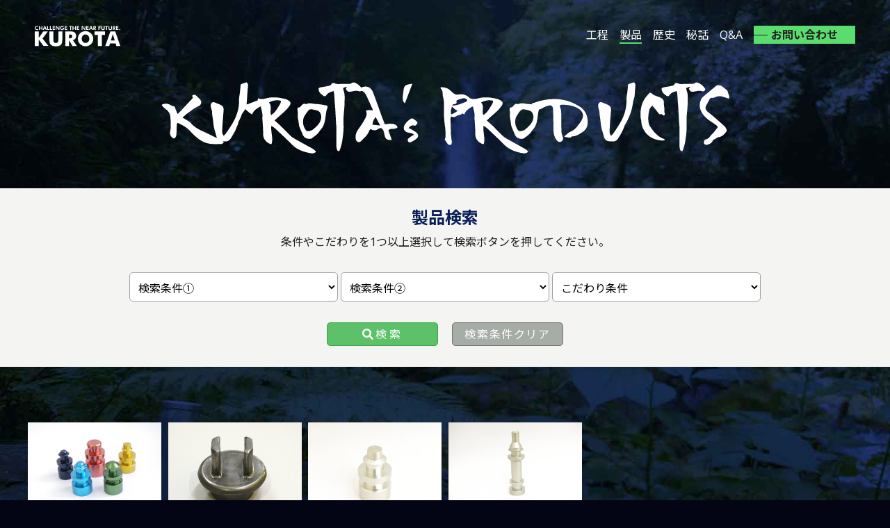

--- FILE ---
content_type: text/html; charset=UTF-8
request_url: https://kurota-monozukuri.com/products/tag/%E3%82%AF%E3%83%A9%E3%83%83%E3%83%81/
body_size: 3934
content:
<!DOCTYPE html>
<html lang="ja">
	<head>
		<!-- meta-->
		<meta charset="utf-8">
		<meta http-equiv="X-UA-Compatible" content="IE=edge">
		<meta name="format-detection" content="telephone=no">
		<title>製品検索 | ものづくりKUROTA | 黒田精機製作所 | 世界中で認められた高品質な自動車用ブレーキ、ピストンの製造</title>
		<meta name="keywords" content="自動車,ブレーキ,ピストン,シリンダー,バルブ,シャフト,製造,らくらくレンチカバー,フラッグトルクレンチ,トルク練習機,黒田精機製作所,愛知">
    	<meta name="description" content="古来から日本のものづくりの定義とは、ものの形を作るだけではなく、そのものを作り出すプロセスを大切にすることであった。KUROTAもその想いを継承し、人の想い・人の技術が「もの」と「つくり」を一体化させ価値を吹き込むという精神を構築・継承し発展してきた。" />
		<!-- css-->
		<link rel="stylesheet" href="https://kurota-monozukuri.com/css/style.css">
								<link rel="stylesheet" href="https://kurota-monozukuri.com/css/lightbox.min.css">
						<!-- responsive-->
		<meta name="viewport" content="width=device-width, initial-scale=1, maximum-scale=1, minimum-scale=1">
		<!-- favicon-->
		<link rel="shortcut icon" href="https://kurota-monozukuri.com/favicon.ico">
		<link rel="apple-touch-icon" sizes="180x180" href="favicon/apple-touch-icon.png">
		<link rel="icon" type="image/png" sizes="32x32" href="favicon/favicon-32x32.png">
		<link rel="icon" type="image/png" sizes="16x16" href="favicon/favicon-16x16.png">
		<link rel="manifest" href="favicon/site.webmanifest">
		<link rel="mask-icon" href="favicon/safari-pinned-tab.svg" color="#5bbad5">
		<meta name="msapplication-TileColor" content="#ffc40d">
		<meta name="theme-color" content="#ffffff">
		
		<!-- Global site tag (gtag.js) - Google Analytics -->
		<script async src="https://www.googletagmanager.com/gtag/js?id=UA-101108243-54"></script>
		<script>
		
		window.dataLayer = window.dataLayer || [];
		function gtag(){dataLayer.push(arguments);}
		gtag('js', new Date());

		gtag('config', 'UA-101108243-54');
		
		</script>
	</head>
	<body class="pageBg">		<header>			<div class="headerInner">				<div class="flex">
					<a href="https://kurota-monozukuri.com/">
						<img src="https://kurota-monozukuri.com/images/logo.svg" alt="KUROTA黒田精機製作所" type=”image/svg+xml” width="123" height="32" >
					</a>
					<div class="hamburger">
						<span></span>
						<span></span>
						<span></span>
					</div>
					<nav class="globalMenuSp">
						<ul class="flex aic">
							<li ><a href="https://kurota-monozukuri.com/process/">工程</a></li>
							<li class="current"><a href="https://kurota-monozukuri.com/products/">製品</a></li>
							<li ><a href="https://kurota-monozukuri.com/history/">歴史</a></li>
							<li ><a href="https://kurota-monozukuri.com/story/">秘話</a></li>
							<li ><a href="https://kurota-monozukuri.com/faq/">Q&A</a></li>
							<li><a href="https://kurota-monozukuri.com/formmail/" class="formNav">お問い合わせ</a></li>
						</ul>
					</nav>
				</div>
			</div>
		</header>		<main id="products">
			<h1 class="pageMainTitle">
				<img src="https://kurota-monozukuri.com/images/productsTtl.png" alt="KUROTA's PRODUCTS">
			</h1>
			<section class="search">
				<div class="searchInner">
				<form action="https://kurota-monozukuri.com/products/" method="post">
				<input type="hidden" value="search" name="mode" />
					<h2>製品検索</h2>
					<p>条件やこだわりを1つ以上選択して<br class="br-sp">検索ボタンを押してください。</p>
					<div class="selectBox">
						<select name="jyoken01">
							<option value="" selected>検索条件①</option>
														<option value="ステンレス" >ステンレス</option>
														<option value="鉄" >鉄</option>
														<option value="アルミニウム" >アルミニウム</option>
														<option value="クラッチ" >クラッチ</option>
														<option value="サスペンション" >サスペンション</option>
														<option value="エンジン" >エンジン</option>
														<option value="ブレーキ" >ブレーキ</option>
														<option value="インバータ" >インバータ</option>
														<option value="ピアッシング" >ピアッシング</option>
														<option value="穴あけ" >穴あけ</option>
														<option value="研削" >研削</option>
														<option value="転造" >転造</option>
														<option value="切削" >切削</option>
														<option value="冷間鍛造" >冷間鍛造</option>
														<option value="アルマイト" >アルマイト</option>
														<option value="黒染め" >黒染め</option>
														<option value="めっき" >めっき</option>
														<option value="高周波焼入" >高周波焼入</option>
														<option value="浸炭焼入" >浸炭焼入</option>
														<option value="Φ31以上" >Φ31以上</option>
														<option value="Φ16～Φ30" >Φ16～Φ30</option>
														<option value="Φ15以下" >Φ15以下</option>
														<option value="世界・国内シェアNo.1" >世界・国内シェアNo.1</option>
														<option value="VA/VE提案" >VA/VE提案</option>
														<option value="樹脂" >樹脂</option>
														<option value="10万個/M以上" >10万個/M以上</option>
													</select>
						<select name="jyoken02">
							<option value="" selected>検索条件②</option>
														<option value="ステンレス" >ステンレス</option>
														<option value="鉄" >鉄</option>
														<option value="アルミニウム" >アルミニウム</option>
														<option value="クラッチ" >クラッチ</option>
														<option value="サスペンション" >サスペンション</option>
														<option value="エンジン" >エンジン</option>
														<option value="ブレーキ" >ブレーキ</option>
														<option value="インバータ" >インバータ</option>
														<option value="ピアッシング" >ピアッシング</option>
														<option value="穴あけ" >穴あけ</option>
														<option value="研削" >研削</option>
														<option value="転造" >転造</option>
														<option value="切削" >切削</option>
														<option value="冷間鍛造" >冷間鍛造</option>
														<option value="アルマイト" >アルマイト</option>
														<option value="黒染め" >黒染め</option>
														<option value="めっき" >めっき</option>
														<option value="高周波焼入" >高周波焼入</option>
														<option value="浸炭焼入" >浸炭焼入</option>
														<option value="Φ31以上" >Φ31以上</option>
														<option value="Φ16～Φ30" >Φ16～Φ30</option>
														<option value="Φ15以下" >Φ15以下</option>
														<option value="世界・国内シェアNo.1" >世界・国内シェアNo.1</option>
														<option value="VA/VE提案" >VA/VE提案</option>
														<option value="樹脂" >樹脂</option>
														<option value="10万個/M以上" >10万個/M以上</option>
													</select>
						<select name="kodawari">
							<option value="" selected>こだわり条件</option>
														<option value="摺動性（低ミュー）" >摺動性（低ミュー）</option>
														<option value="応答性（油の切り替え）" >応答性（油の切り替え）</option>
														<option value="高精度の面粗度管理" >高精度の面粗度管理</option>
														<option value="ミクロンオーダーの外径管理" >ミクロンオーダーの外径管理</option>
														<option value="鏡面仕上げ" >鏡面仕上げ</option>
														<option value="識別・色別" >識別・色別</option>
														<option value="フィーリング" >フィーリング</option>
														<option value="シール性" >シール性</option>
														<option value="鳴き・異音対策" >鳴き・異音対策</option>
														<option value="軽い・軽量" >軽い・軽量</option>
														<option value="耐摩耗性" >耐摩耗性</option>
														<option value="バリレス" >バリレス</option>
														<option value="異次元" >異次元</option>
													</select>
					</div>
					<div class="searchBtnBox flex fww jcc">
						<button type="submit" class="searchBtn" style="color: #FFFFFF;">検索</button>
						<a href="https://kurota-monozukuri.com/products/" class="clearBtn">検索条件クリア</a>
					</div>
				</form>
				</div>
			</section>
			<section class="productsList">
				<div class="inner">
					<div>
						<ul class="flex jcsb fww">
														<li class="box">


								<a href="https://kurota-monozukuri.com/imgdb/webman_item/12-1.jpg" data-lightbox="image-1" data-title="ピストン（変速機用）" data-alt="ピストン（変速機用）"><img src="https://kurota-monozukuri.com/imgdb/webman_item/12-1.jpg" alt="ピストン（変速機用）"></a>


								<div class="contentsItem">
									<p>ピストン（変速機用）</p>
																		<a href="https://kurota-monozukuri.com/products/tag/アルミ/">#アルミ</a>
																		<a href="https://kurota-monozukuri.com/products/tag/クラッチ/">#クラッチ</a>
																		<a href="https://kurota-monozukuri.com/products/tag/アルマイト/">#アルマイト</a>
																		<a href="https://kurota-monozukuri.com/products/tag/冷間鍛造/">#冷間鍛造</a>
																		<a href="https://kurota-monozukuri.com/products/tag/切削/">#切削</a>
																		<a href="https://kurota-monozukuri.com/products/tag/研削/">#研削</a>
																		<a href="https://kurota-monozukuri.com/products/tag/転造/">#転造</a>
																		<a href="https://kurota-monozukuri.com/products/tag/φ16～φ30/">#φ16～φ30</a>
																		<a href="https://kurota-monozukuri.com/products/tag/識別・色別/">#識別・色別</a>
																		<a href="https://kurota-monozukuri.com/products/tag/軽い・軽量/">#軽い・軽量</a>
																	</div>
							</li>
														<li class="box">


								<a href="https://kurota-monozukuri.com/imgdb/webman_item/77-1.jpg" data-lightbox="image-1" data-title="スリーブ" data-alt="スリーブ"><img src="https://kurota-monozukuri.com/imgdb/webman_item/77-1.jpg" alt="スリーブ"></a>


								<div class="contentsItem">
									<p>スリーブ</p>
																		<a href="https://kurota-monozukuri.com/products/tag/鉄/">#鉄</a>
																		<a href="https://kurota-monozukuri.com/products/tag/クラッチ/">#クラッチ</a>
																		<a href="https://kurota-monozukuri.com/products/tag/研削/">#研削</a>
																		<a href="https://kurota-monozukuri.com/products/tag/切削/">#切削</a>
																		<a href="https://kurota-monozukuri.com/products/tag/冷間鍛造/">#冷間鍛造</a>
																		<a href="https://kurota-monozukuri.com/products/tag/φ31以上/">#φ31以上</a>
																	</div>
							</li>
														<li class="box">


								<a href="https://kurota-monozukuri.com/imgdb/webman_item/71-1.jpg" data-lightbox="image-1" data-title="ピストン（変速機用）" data-alt="ピストン（変速機用）"><img src="https://kurota-monozukuri.com/imgdb/webman_item/71-1.jpg" alt="ピストン（変速機用）"></a>


								<div class="contentsItem">
									<p>ピストン（変速機用）</p>
																		<a href="https://kurota-monozukuri.com/products/tag/アルミニウム/">#アルミニウム</a>
																		<a href="https://kurota-monozukuri.com/products/tag/クラッチ/">#クラッチ</a>
																		<a href="https://kurota-monozukuri.com/products/tag/切削/">#切削</a>
																		<a href="https://kurota-monozukuri.com/products/tag/研削/">#研削</a>
																		<a href="https://kurota-monozukuri.com/products/tag/転造/">#転造</a>
																		<a href="https://kurota-monozukuri.com/products/tag/アルマイト/">#アルマイト</a>
																		<a href="https://kurota-monozukuri.com/products/tag/φ16～φ30/">#φ16～φ30</a>
																		<a href="https://kurota-monozukuri.com/products/tag/シール性/">#シール性</a>
																		<a href="https://kurota-monozukuri.com/products/tag/軽い・軽量/">#軽い・軽量</a>
																	</div>
							</li>
														<li class="box">


								<a href="https://kurota-monozukuri.com/imgdb/webman_item/70-1.jpg" data-lightbox="image-1" data-title="ピストン（クラッチ用）" data-alt="ピストン（クラッチ用）"><img src="https://kurota-monozukuri.com/imgdb/webman_item/70-1.jpg" alt="ピストン（クラッチ用）"></a>


								<div class="contentsItem">
									<p>ピストン（クラッチ用）</p>
																		<a href="https://kurota-monozukuri.com/products/tag/アルミニウム/">#アルミニウム</a>
																		<a href="https://kurota-monozukuri.com/products/tag/クラッチ/">#クラッチ</a>
																		<a href="https://kurota-monozukuri.com/products/tag/切削/">#切削</a>
																		<a href="https://kurota-monozukuri.com/products/tag/研削/">#研削</a>
																		<a href="https://kurota-monozukuri.com/products/tag/転造/">#転造</a>
																		<a href="https://kurota-monozukuri.com/products/tag/アルマイト/">#アルマイト</a>
																		<a href="https://kurota-monozukuri.com/products/tag/φ16～φ30/">#φ16～φ30</a>
																		<a href="https://kurota-monozukuri.com/products/tag/シール性/">#シール性</a>
																		<a href="https://kurota-monozukuri.com/products/tag/軽い・軽量/">#軽い・軽量</a>
																	</div>
							</li>
																												<li class="emptyItem"></li>
														<li class="emptyItem"></li>
																				</ul>
					</div>
				</div>
			</section>
		</main>
		<!-- #productsここまで -->
											<p id="pageTop">
				<a href="#"><img src="https://kurota-monozukuri.com/images/pagetop-icon.png" alt="ページトップへ"></a>
			</p>
		
		<footer>
			<div class="footerInner">
				<div class="footerNav">
					<ul class="flex jcc">
						<li><a href="https://kurota-monozukuri.com/process/">工程</a></li>
						<li><a href="https://kurota-monozukuri.com/products/">製品</a></li>
						<li><a href="https://kurota-monozukuri.com/history/">歴史</a></li>
						<li><a href="https://kurota-monozukuri.com/story/">秘話</a></li>
						<li><a href="https://kurota-monozukuri.com/faq/">Q&A</a></li>
						<li><a href="https://kurota-monozukuri.com/formmail/">お問い合わせ</a></li>
					</ul>
				</div>
				<div class="footerInfo">
					<p class="name">株式会社　黒田精機製作所</p>
					<p class="address">〒467-0855 名古屋市瑞穂区桃園町4番地26号</p>
					<a href="tel:052-811-3106" class="phone">052-811-3106</a>
					<p class="open">営業時間 8:00-17:00</p>
					<div class="footerContact">
						<a href="https://kurota-monozukuri.com/formmail/" class="footerBtn">お問い合わせフォームへ</a>
					</div>
					<a href="http://www.kurota.com/" class="link" target="_blank">コーポレートサイト</a><br>
					<a href="https://kurota-monozukuri.com/product/" class="link" target="_blank">現場改善ツール By KUROTA</a>
				</div>
			</div>
		</footer>
		<div class="copyright">
			<small>Copyright © 2021 KUROTA All Rights Reserved.</small>
		</div>
		<!-- js setting -->
		<script src="https://kurota-monozukuri.com/js/import-min.js"></script>
		<script src="https://kurota-monozukuri.com/js/jquery.min.js"></script>
																<script src="https://kurota-monozukuri.com/js/lightbox.min.js"></script>
		
		<script src="https://unpkg.com/scrollreveal"></script>

	</body>
</html>

--- FILE ---
content_type: text/css
request_url: https://kurota-monozukuri.com/css/style.css
body_size: 10072
content:
@charset "UTF-8";
@import "../css/all.css";
@import url("https://fonts.googleapis.com/css2?family=Noto+Sans+JP:wght@400;700;900&family=Open+Sans:wght@400;700;800&display=swap");
body {
  word-wrap: break-word;
  overflow-wrap: break-word;
}

a:hover img {
  filter: alpha(opacity=60);
  opacity: 0.6;
}

.err {
  font-size: 12px;
  color: #ff5500;
}

.cf:after {
  display: block;
  clear: both;
  content: "";
}

* {
  -webkit-box-sizing: border-box;
          box-sizing: border-box;
}

html, body, div, span, applet, object, iframe, h1, h2, h3, h4, h5, h6, p,
blockquote, pre, a, abbr, acronym, address, big, cite, code, del, dfn, em,
img, ins, kbd, q, s, samp, small, strike, strong, sub, sup, tt, var, b,
u, i, dl, dt, dd, ol, ul, li, fieldset, form, label, legend, table,
caption, tbody, tfoot, thead, tr, th, td, article, aside, canvas, details,
embed, figure, figcaption, footer, header, hgroup, menu, nav, output,
section, summary, time, mark, audio, video {
  margin: 0;
  padding: 0;
  border: 0;
  outline: 0;
  vertical-align: baseline;
  background: transparent;
  font-size: 100%;
}

div, article, aside, details, figcaption, figure,
footer, header, hgroup, menu, nav, section {
  display: block;
}

em, i {
  font-style: normal;
}

figure {
  max-width: 100%;
  text-align: center;
}

figcaption {
  text-align: center;
  margin-top: 3px;
}

img {
  max-width: 100%;
  vertical-align: bottom;
}

ul, ol {
  list-style: none;
}

dt {
  font-weight: bold;
}

/* table */
table {
  border-collapse: collapse;
  border-spacing: 0;
  empty-cells: show;
}

th, td {
  padding: 0;
  text-align: left;
  vertical-align: middle;
  border: none;
}

select option {
  padding: 0 5px;
}

/* Google Chrome, Safari, Opera 15+, Android, iOS */
input, button, select {
  cursor: pointer;
}

input[type=checkbox], input[type=radio] {
  vertical-align: middle;
}
input-placeholder {
  color: #A9A9A9;
}
input[type=submit] {
  padding: 0.1em;
}
input[type=submit] {
  line-height: 1;
  cursor: pointer;
}

button {
  line-height: 1;
  -webkit-box-shadow: none;
          box-shadow: none;
  border: none;
  background-color: transparent;
  border-radius: 0;
  padding: 0;
}

body {
  scroll-behavior: smooth;
  line-height: 1.8;
  color: #222;
  -webkit-text-size-adjust: 100%;
  background-attachment: inherit;
  font-family: "Open Sans", "Noto Sans JP", arial, "Hiragino Kaku Gothic ProN", "Hiragino Kaku Gothic Pro", "Meiryo", sans-serif;
  font-size: 16px;
}
body.pageBg {
  background: url(../images/bgImg.jpg) no-repeat center top/cover #030514;
}
body button,
body select,
body textarea,
body input {
  font-family: "Open Sans", "Noto Sans JP", arial, "Hiragino Kaku Gothic ProN", "Hiragino Kaku Gothic Pro", "Meiryo", sans-serif;
  font-size: 16px;
  background-color: #fff;
  padding: 0.5rem;
}
@media screen and (max-width: 480px) {
  body {
    font-size: 14px;
  }
}

h1,
h2,
h3,
h4,
h5,
h6 {
  font-size: 1.25rem;
}

a {
  text-decoration: none;
  -webkit-transition: background-color 0.3s, color 0.3s;
  transition: background-color 0.3s, color 0.3s;
  color: #fff;
}
a:before, a:after {
  -webkit-transition: background-color 0.3s, color 0.3s;
  transition: background-color 0.3s, color 0.3s;
}
a:hover, a:active {
  color: #fff;
  outline: 0;
}
a:hover {
  text-decoration: underline;
}
a:active {
  color: #fff;
  color: #777;
}

table {
  width: 100%;
  background: #fff;
}
table td,
table th {
  padding: 10px;
  color: #222;
  border: 1px solid #ccc;
}
table th {
  width: 12em;
  background: #f1f1f1;
  text-align: left;
}
@media screen and (max-width: 600px) {
  table td,
  table th {
    display: block;
    width: 100%;
    margin-top: -1px;
  }
}

select,
textarea,
input[type=text] {
  border: none;
  border: 1px solid #ccc;
}

textarea {
  resize: vertical;
  min-height: 6rem;
  width: 100%;
}

@media screen and (max-width: 768px) {
  body {
    background-size: auto;
    background-repeat: no-repeat;
  }
  main:not(#index) {
    padding-top: 52px;
  }
}
.pageMainTitle {
  margin: 0 auto;
  padding: 50px 0;
  text-align: center;
}

@media screen and (max-width: 1024px) {
  .pageMainTitle img {
    width: 90%;
  }
}
/*-------------------- Btn --------------------*/
.pageBtn {
  display: inline-block;
  padding: 1rem 1.5rem 1rem 2.5rem;
  position: relative;
  background-color: #0a1f58;
  font-weight: bold;
  color: white;
  line-height: 1;
  text-decoration: none;
}
.pageBtn:before {
  content: "";
  height: 1px;
  width: 35px;
  background-color: #ccc;
  position: absolute;
  left: 0;
  top: 50%;
  -webkit-transition: width 0.3s;
  transition: width 0.3s;
}
.pageBtn:hover {
  text-decoration: none;
  opacity: 1;
  -webkit-box-shadow: 0 0 3px 0 rgba(0, 0, 0, 0.36);
          box-shadow: 0 0 3px 0 rgba(0, 0, 0, 0.36);
}
.pageBtn:hover:before {
  width: 20px;
}

.footerBtn {
  display: inline-block;
  padding: 1rem 1.5rem 1rem 2.5rem;
  position: relative;
  background-color: #5adc6f;
  font-weight: bold;
  color: white;
  line-height: 1;
  text-decoration: none;
  font-size: 130%;
}
.footerBtn:before {
  content: "";
  height: 1px;
  width: 35px;
  background-color: #fff;
  position: absolute;
  left: 0;
  top: 50%;
  -webkit-transition: width 0.3s;
  transition: width 0.3s;
}
.footerBtn:hover {
  text-decoration: none;
  color: #0a1f58;
  opacity: 1;
  -webkit-box-shadow: 0 0 3px 0 rgba(0, 0, 0, 0.36);
          box-shadow: 0 0 3px 0 rgba(0, 0, 0, 0.36);
}
.footerBtn:hover:before {
  width: 20px;
  color: #0a1f58;
}

.basicBtn {
  text-align: center;
  line-height: 1.5;
  margin: 3em auto;
  padding: 10px 30px;
  font-size: 1.25em;
  font-weight: 700;
  background: #fb6e53;
  border-radius: 6px;
  border: 3px solid #fb6e53;
  cursor: pointer;
  -webkit-transition: 0.3s;
  transition: 0.3s;
  width: 20em;
  position: relative;
}
.basicBtn a {
  color: #fff;
  display: inline;
}
.basicBtn img {
  position: absolute;
  top: 18px;
  right: 10px;
}
.basicBtn:hover {
  background-color: #ffffff;
}
.basicBtn:hover a {
  color: #fb6e53;
}

@media screen and (max-width: 480px) {
  .basicBtn {
    width: 90%;
  }
}
.topicpath ol {
  width: auto;
  margin-top: 2em;
}
.topicpath li {
  margin: 0 5px 0 0;
  float: left;
  font-size: 16px;
  height: auto;
}
.topicpath li a {
  padding: 0 15px 0 0;
  background: url(../images/topicpath.png) no-repeat 100% 50%;
}
.topicpath li a:hover {
  text-decoration: underline;
}

h1 {
  color: #0a1f58;
  text-align: center;
  font-weight: bold;
}

h2 {
  color: #0a1f58;
  text-align: center;
  font-weight: bold;
  font-size: 1.5em;
}

.inner {
  max-width: 1200px;
  margin: 0 auto;
}

.outer {
  padding: 0 10px;
}

.flex {
  display: -webkit-box;
  display: -ms-flexbox;
  display: flex;
}
.flex.jcsb {
  -webkit-box-pack: justify;
      -ms-flex-pack: justify;
          justify-content: space-between;
}
.flex.aic {
  -webkit-box-align: center;
      -ms-flex-align: center;
          align-items: center;
}
.flex.fww {
  -ms-flex-wrap: wrap;
      flex-wrap: wrap;
}
.flex.jcc {
  -webkit-box-pack: center;
      -ms-flex-pack: center;
          justify-content: center;
}

.mBox01 {
  margin: 6vh auto;
}

.mbBox01 {
  margin-bottom: 6vh;
}

.pBox01 {
  padding-top: 6vh;
  padding-bottom: 6vh;
}

.pbBox01 {
  margin-bottom: 6vh;
}

.mBox02 {
  margin: 3vh auto;
}

.pBox02 {
  padding-top: 3vh;
  padding-bottom: 3vh;
}

.fr {
  float: right;
}

.fl {
  float: left;
}

.ofh {
  overflow: hidden;
}

.tar {
  text-align: right;
}

.tac {
  text-align: center;
}

.fa01 {
  color: #e00;
}

.bgg01 {
  background-color: #f2f2f2;
}

.bgg02 {
  background-color: #e2e2ff;
}

@media screen and (max-width: 768px) {
  br.br-pc {
    display: none;
  }
}
@media screen and (min-width: 481px) {
  br.br-sp {
    display: none;
  }
}
input {
  -webkit-box-sizing: border-box;
          box-sizing: border-box;
}
input[type=submit] {
  -webkit-appearance: none;
  border-radius: 0;
}
input[type=checkbox] {
  display: inline-block;
  padding: 10px 8px 8px 8px;
}
input[type=text] {
  -webkit-appearance: none;
  border-radius: 0;
  border: 1px solid #ccc;
}

label.checkbox {
  cursor: pointer;
  position: relative;
  padding-left: 25px;
  margin-right: 25px;
  overflow: hidden;
  position: relative;
  display: inline-block;
  -webkit-box-sizing: border-box;
          box-sizing: border-box;
}
label.checkbox:before {
  content: "";
  position: absolute;
  width: 20px;
  height: 20px;
  left: 0px;
  top: 0;
  border: 1px solid #bbb;
  z-index: 50;
}
label.checkbox:after {
  content: "";
  position: absolute;
  top: 40%;
  left: 6px;
  display: block;
  margin-top: -8px;
  width: 8px;
  height: 12px;
  border-right: 3px solid #00e;
  border-bottom: 3px solid #00e;
  transform: rotate(45deg);
  -webkit-transform: rotate(45deg);
  -moz-transform: rotate(45deg);
  z-index: 1;
}
label.checkbox input[type=checkbox] {
  -moz-appearance: none;
  -webkit-appearance: none;
  position: absolute;
  left: -40px;
  width: 20px;
  height: 20px;
  display: block;
  -webkit-box-shadow: 41px 0px #fff;
          box-shadow: 41px 0px #fff;
  z-index: 2;
  margin: 0px;
  padding: 0px;
}
label.checkbox input[type=checkbox]:checked {
  -webkit-box-shadow: none;
          box-shadow: none;
}
label.checkbox input[type=checkbox]:checked:focus {
  -webkit-box-shadow: 40px 0px #666;
          box-shadow: 40px 0px #666;
  opacity: 0.1;
}
label.checkbox input[type=checkbox]:focus {
  -webkit-box-shadow: 41px 0px #eee;
          box-shadow: 41px 0px #eee;
}
label.radio {
  cursor: pointer;
  position: relative;
  margin-right: 25px;
  overflow: hidden;
  padding: 1px 0 0 20px;
  display: inline-block;
}
label.radio:before {
  position: absolute;
  width: 15px;
  height: 15px;
  border: 1px solid #bbb;
  border-radius: 50%;
  left: 0px;
  top: 4px;
  content: "";
  z-index: 3;
}
label.radio:after {
  content: "";
  position: absolute;
  width: 11px;
  height: 11px;
  border-radius: 100%;
  left: 3px;
  top: 7px;
  background-color: #00e;
  z-index: 1;
}
label.radio input[type=radio] {
  -moz-appearance: none;
  -webkit-appearance: none;
  position: absolute;
  z-index: 2;
  width: 20px;
  height: 20px;
  left: -23px;
  top: 1px;
  margin: 0px;
  -webkit-box-shadow: 20px -1px #fff;
          box-shadow: 20px -1px #fff;
}
label.radio input[type=radio]:checked {
  display: none;
}
label.radio input[type=radio]:focus {
  opacity: 0.2;
  -webkit-box-shadow: 20px -1px #fff;
          box-shadow: 20px -1px #fff;
}

#pageTop {
  position: fixed;
  bottom: 20px;
  right: 20px;
  z-index: 1000;
}
#pageTop a:hover {
  opacity: 0.7;
}

#pagereturn {
  position: fixed;
  bottom: 20px;
  right: 20px;
  z-index: 1000;
}
#pagereturn a:hover {
  opacity: 0.7;
}

@media screen and (max-width: 480px) {
  #pagereturn {
    right: -33px;
  }
  #pagereturn a img {
    width: 50%;
  }
}
.bgcolor {
  background-color: #0a1f58;
  padding-bottom: 25px;
}

.bgcolor02 {
  background-color: #05113b;
  padding-bottom: 0;
}

.headerInner {
  position: relative;
  z-index: 5;
  max-width: 1200px;
  margin: 0 auto;
  padding: 36px 10px 0 10px;
}

.globalMenuSp {
  margin-left: auto;
}
.globalMenuSp li {
  margin-left: 1em;
}
.globalMenuSp li a {
  text-decoration: none;
}
.globalMenuSp li a:hover {
  opacity: 0.8;
}
.globalMenuSp li.current a {
  border-bottom: 2px solid #5adc6f;
}

@media screen and (max-width: 768px) {
  .bgcolor {
    padding-bottom: 0;
  }
  .headerInner {
    position: fixed;
    z-index: 50;
    top: 0;
    left: 0;
    width: 100%;
    background-color: rgba(2, 75, 128, 0.75);
    padding: 10px;
  }
  /*　ハンバーガーボタン　*/
  .hamburger {
    display: block;
    position: fixed;
    z-index: 3;
    right: 13px;
    top: 5px;
    width: 42px;
    height: 42px;
    cursor: pointer;
    text-align: center;
  }
  .hamburger span {
    display: block;
    position: absolute;
    width: 30px;
    height: 2px;
    left: 6px;
    background: #fff;
    -webkit-transition: 0.5s ease-in-out;
    transition: 0.5s ease-in-out;
  }
  .hamburger span:nth-child(1) {
    top: 10px;
  }
  .hamburger span:nth-child(2) {
    top: 20px;
  }
  .hamburger span:nth-child(3) {
    top: 30px;
  }
  .hamburger.active02 span:nth-child(1) {
    top: 19px;
    left: 6px;
    background: #fff;
    -webkit-transform: rotate(315deg);
    transform: rotate(315deg);
  }
  .hamburger.active02 span:nth-child(2) {
    width: 0;
  }
  .hamburger.active02 span:nth-child(3) {
    top: 19px;
    background: #fff;
    -webkit-transform: rotate(-315deg);
    transform: rotate(-315deg);
  }
  /* ナビ開いてる時のボタン */
  .globalMenuSp {
    position: fixed;
    z-index: 2;
    top: 52px;
    left: 0;
    color: #fff;
    background: rgba(0, 0, 0, 0.9);
    text-align: center;
    width: 100%;
    opacity: 0;
    -webkit-transition: opacity 0.6s ease, visibility 0.6s ease;
    transition: opacity 0.6s ease, visibility 0.6s ease;
    visibility: hidden;
  }
  .globalMenuSp ul {
    margin: 0 auto;
    padding: 0;
    width: 100%;
    display: block;
  }
  .globalMenuSp li {
    list-style-type: none;
    padding: 0;
    width: 100%;
    margin: 0;
    -webkit-transition: 0.4s all;
    transition: 0.4s all;
    text-align: center;
  }
  .globalMenuSp li:last-child {
    padding-bottom: 0;
  }
  .globalMenuSp li:hover {
    background: rgba(221, 221, 221, 0.6);
  }
  .globalMenuSp li a {
    display: block;
    color: #fff;
    padding: 1em 0;
    text-decoration: none;
  }
  .globalMenuSp li a.formNav {
    background-color: #5adc6f;
    color: white;
  }
  .globalMenuSp.active02 {
    opacity: 100;
    visibility: visible;
  }
}
@media screen and (min-width: 769px) {
  .globalMenuSp li a.formNav {
    display: block;
    padding: 5px 25px;
    position: relative;
    background-color: #5adc6f;
    font-weight: bold;
    color: #222;
    line-height: 1;
  }
  .globalMenuSp li a.formNav:before {
    content: "";
    height: 1px;
    width: 20px;
    background-color: #222;
    position: absolute;
    left: 0;
    top: 50%;
  }
  .globalMenuSp li a.formNav:hover {
    border-bottom: none;
    opacity: 0.7;
  }
  .indexHeader {
    position: absolute;
    right: 0;
    left: 0;
    width: 100%;
    margin: 0 auto;
  }
  .indexHeader .globalMenuSp {
    position: absolute;
    right: 3vw;
    top: 30vh;
  }
  .indexHeader .globalMenuSp ul.flex {
    -webkit-box-orient: vertical;
    -webkit-box-direction: normal;
        -ms-flex-direction: column;
            flex-direction: column;
    -webkit-box-align: start;
        -ms-flex-align: start;
            align-items: flex-start;
  }
  .indexHeader .globalMenuSp li {
    padding: 10px 0;
  }
  .indexHeader .globalMenuSp li a {
    font-size: 1.25rem;
    position: relative;
    padding: 0;
  }
  .indexHeader .globalMenuSp li a:before {
    content: "";
    -webkit-transition: width 0.6s;
    transition: width 0.6s;
    width: 0;
    height: 4px;
    background-color: #5adc6f;
    display: block;
    position: absolute;
    left: -40px;
    top: 12px;
  }
  .indexHeader .globalMenuSp li a:hover {
    border-bottom: none;
    opacity: 1;
  }
  .indexHeader .globalMenuSp li a:hover:before {
    width: 35px;
  }
  .indexHeader .globalMenuSp li a.formNav {
    background-color: transparent;
    color: white;
    display: inline;
    line-height: inherit;
    padding: 0;
    font-weight: normal;
  }
}
footer {
  background-color: #0a1f58;
  margin: 0 auto;
  padding: 40px;
}

.footerInner {
  max-width: 1000px;
  margin: 0 auto;
  color: #fff;
}

.footerNav {
  margin-bottom: 50px;
}
.footerNav li {
  padding: 0 20px;
  border-right: 1px solid #fff;
}
.footerNav li a {
  -webkit-transition: 0.6s;
  transition: 0.6s;
}
.footerNav li a:hover {
  color: #5adc6f;
  text-decoration: none;
}
.footerNav li:last-child {
  border-right: none;
}

.footerInfo {
  text-align: center;
}
.footerInfo p {
  text-align: center;
}
.footerInfo .name {
  font-size: 1.2em;
}
.footerInfo .address,
.footerInfo .open {
  font-size: 0.85em;
}
.footerInfo .phone {
  font-size: 2em;
}
.footerInfo .phone:before {
  content: "\f879";
  font-family: "Font Awesome 5 Free";
  font-weight: 900;
}
.footerInfo .open {
  margin-bottom: 30px;
}
.footerInfo br {
  display: none;
}
.footerInfo a {
  -webkit-transition: 0.6s;
  transition: 0.6s;
  position: relative;
  padding-left: 60px;
}
.footerInfo a:hover, .footerInfo a:active {
  color: #0a1f58;
  text-decoration: none;
  background: #fff;
}
.footerInfo a.link:hover, .footerInfo a.link:active {
  color: #5adc6f;
  text-decoration: underline;
  background: none;
}
.footerInfo a.link:after {
  content: url(../images/link.png);
  position: absolute;
  top: 0;
  right: -25px;
}

.footerContact {
  text-align: center;
  margin: 0 auto 30px;
}

.copyright {
  background-color: #fff;
  text-align: center;
  padding: 10px 0;
}

@media screen and (max-width: 768px) {
  footer {
    padding: 20px;
  }
  .footerNav.footerNav {
    margin-bottom: 20px;
  }
  .footerNav.footerNav ul {
    display: -webkit-box;
    display: -ms-flexbox;
    display: flex;
    -ms-flex-wrap: wrap;
        flex-wrap: wrap;
  }
  .footerNav.footerNav li {
    width: 50%;
    border-bottom: 1px solid white;
    border-right: 1px solid white;
    padding: 5px;
  }
  .footerNav.footerNav li:nth-child(2n+1) {
    border-left: 1px solid white;
  }
  .footerNav.footerNav li:nth-child(-n+2) {
    border-top: 1px solid white;
  }
  .footerInfo br {
    display: block;
  }
  .footerInfo a {
    padding-left: 30px;
  }
}
@media screen and (max-width: 768px) {
  .indexBox {
    position: relative;
    margin-top: 15px;
  }
  .indexBox:before {
    z-index: 0;
    position: absolute;
    top: 0;
    bottom: 0;
    left: 0;
    right: 0;
    content: "";
    display: block;
    width: 100%;
    height: 100%;
    background-color: rgba(255, 255, 255, 0.85);
  }
  .indexBox .indexContTxt {
    padding: 20px;
    position: relative;
    z-index: 5;
  }
  .indexBox .indexContTxt:after {
    content: "";
    display: table;
    clear: both;
  }
  .indexBox .indexContTxt h2 img {
    max-height: 15vh;
  }
  .indexBox .indexContTxt p {
    margin-bottom: 20px;
  }
  .indexBox .indexContTxt .pageBtn {
    float: right;
  }
}
@media screen and (min-width: 769px) {
  .indexBox {
    position: relative;
  }
  .indexBox:before {
    content: "";
    position: absolute;
    top: 0;
    z-index: 0;
    width: 100%;
    max-width: 88vw;
    height: 100%;
  }
  .indexBox .indexContTxt {
    position: absolute;
  }
  .indexBox .indexContTxt h2 img {
    max-height: 30vw;
  }
  .indexBox .indexContTxt .anime {
    position: relative;
    -webkit-transition: top 0.5s, left 0.5s;
    transition: top 0.5s, left 0.5s;
  }
  .indexBox .indexContTxt p {
    font-weight: bold;
    font-size: 17px;
    color: #0a1f58;
    font-family: "Yu Mincho", YuMincho, "游明朝体", "Sawarabi Mincho", serif;
    text-shadow: 3px 3px 3px #fff, -3px -3px 3px #fff, -3px 3px 3px #fff, 3px -3px 3px #fff, 3px 0px 3px #fff, -3px 0px 3px #fff, 0px 3px 3px #fff, 0px -3px 3px #fff;
  }
  .indexBox .pageBtn {
    margin-top: 30px;
  }
}
.topImg {
  position: relative;
  height: 100vh;
}
.topImg:before {
  content: "";
  position: absolute;
  max-width: none;
  top: 0;
  bottom: 0;
  left: 0;
  right: 0;
  z-index: -1;
  background: url(../images/top-img.jpg) no-repeat center center/cover;
}
.topImg h1 {
  position: absolute;
  top: 15vh;
  left: 0;
  right: 0;
  max-width: 1200px;
  padding: 0 10px;
  text-align: left;
  margin: 0 auto;
}
.topImg h1 img {
  max-height: 35vw;
}
.topImg .topImgMessage {
  position: absolute;
  max-width: 1200px;
  bottom: 0;
  right: 0;
  left: 0;
  margin: 0 auto;
  font-weight: bold;
  font-size: 16px;
  font-family: "Yu Mincho", YuMincho, "游明朝体", "Sawarabi Mincho", serif;
}
.topImg .topImgMessage p {
  display: table;
  padding: 3vw 5vw;
  color: white;
  background-color: rgba(2, 75, 128, 0.7);
}
.topImg .indexScrool {
  position: absolute;
  max-width: 1200px;
  margin: 0 auto;
  bottom: 30px;
  top: auto;
  right: 0;
  left: 0;
  padding: 0 5vw;
  text-align: right;
}

@media screen and (max-width: 768px) {
  .topImg {
    margin-top: 0;
    height: 85vh;
  }
  .topImg h1 {
    top: 20vh;
    text-align: center;
    padding: 0;
  }
  .topImg .indexScrool {
    display: none;
  }
  .topImg .topImgMessage p {
    width: 100%;
  }
  .topImg .topImgMessage p br {
    display: none;
  }
  .topImg .topImgMessage p br.always {
    display: block;
  }
}
@media screen and (max-width: 480px) {
  .topImg .topImgMessage {
    font-size: 14px;
  }
}
@media screen and (max-width: 768px) {
  .indexProcess {
    background: url(../images/index-process-bg.png) no-repeat center center/350% auto;
  }
  .indexProduct {
    background: url(../images/index-product-bg.png) no-repeat center center/350% auto;
  }
  .indexHistory {
    background: url(../images/index-history-bg.png) no-repeat center center/350% auto;
  }
  .indexStory {
    background: url(../images/index-story-bg.png) no-repeat center center/350% auto;
  }
}
@media screen and (min-width: 769px) {
  .indexProcess:before {
    right: 0;
    background: url(../images/index-process-bg.png) no-repeat center left/cover;
  }
  .indexProcess .indexContTxt {
    top: 10vw;
    left: 11vw;
  }
  .indexProcess .indexContTxt p {
    margin-top: -30px;
  }
  .indexProduct:before {
    left: 0;
    background: url(../images/index-product-bg.png) no-repeat center right/cover;
  }
  .indexProduct .indexContTxt {
    top: 10vw;
    right: 11vw;
    text-align: right;
  }
  .indexHistory:before {
    right: 0;
    background: url(../images/index-history-bg.png) no-repeat center left/cover;
  }
  .indexHistory .indexContTxt {
    top: 10vw;
    left: 11vw;
  }
  .indexHistory .indexContTxt p {
    margin-top: -30px;
  }
  .indexStory:before {
    left: 0;
    background: url(../images/index-story-bg.png) no-repeat center right/cover;
  }
  .indexStory .indexContTxt {
    top: 10vw;
    right: 11vw;
    text-align: right;
  }
  .indexStory .indexContTxt p {
    margin-top: -40px;
  }
}
.search {
  background-color: #f4f4f3;
}
.search h2 {
  color: #0a1f58;
  text-align: center;
  font-size: 1.5rem;
  font-weight: bold;
}
.search .searchInner {
  max-width: 1000px;
  margin: 0 auto;
  padding: 20px 0 30px;
}
.search .searchInner p {
  text-align: center;
  margin-bottom: 30px;
}
.search .selectBox {
  text-align: center;
  margin-bottom: 30px;
}
.search .selectBox select {
  width: 30%;
  border: 1px solid #a0a0a0;
  border-radius: 5px;
}

option {
  border: 1px solid #a0a0a0;
  border-radius: 5px;
}

.search .searchBtnBox {
  text-align: center;
}
.search .searchBtnBox .searchBtn,
.search .searchBtnBox .clearBtn {
  display: block;
  width: 160px;
  border-radius: 5px;
  margin: 0 10px;
  padding: 2px 0;
}
.search .searchBtnBox .searchBtn {
  background-color: #5cc168;
  border: 1px solid #3da349;
  letter-spacing: 0.2em;
}
.search .searchBtnBox .searchBtn:before {
  content: "\f002";
  font-family: "Font Awesome 5 Free";
  font-weight: 900;
}
.search .searchBtnBox .clearBtn {
  background-color: #a5ada6;
  border: 1px solid #707070;
  letter-spacing: 0.1em;
}

.productsList {
  padding: 80px 0;
}
.productsList ul li {
  width: 16%;
  background-color: #fff;
  margin-bottom: 20px;
}
.productsList ul li img {
  width: 100%;
}
.productsList .contentsItem {
  padding: 10px;
  font-size: 0;
}
.productsList .contentsItem p {
  font-size: 0.95rem;
  font-weight: bold;
  line-height: 1.45;
  margin-bottom: 5px;
}
.productsList .contentsItem a {
  color: #1c84d0;
  margin: 3px 3px 0 0;
  font-size: 0.8rem;
  line-height: 1.5;
  display: inline-block;
}
.productsList ul li.emptyItem {
  background-color: transparent;
}

@media screen and (max-width: 1024px) {
  .productsList {
    padding: 80px 10px;
  }
  .search .searchInner {
    padding: 20px 10px 30px;
  }
}
@media screen and (max-width: 768px) {
  .search .searchInner p {
    font-size: 1em;
  }
  .search .selectBox select {
    width: 100%;
    margin-bottom: 5px;
  }
  .search .searchBtnBox .searchBtn,
  .search .searchBtnBox .clearBtn {
    margin: 0 auto 8px;
  }
  #products .productsList ul.flex {
    display: -webkit-box;
    display: -ms-flexbox;
    display: flex;
  }
  .productsList ul li {
    width: 48%;
  }
}
.pageBgProcess {
  background: url(../images/process01_bg01.jpg) no-repeat center top/cover #030514;
}

.pageBgProcess02 {
  background: url(../images/process02_bg01.jpg) no-repeat center top/cover #030514;
}

.pageBgProcess03 {
  background: url(../images/process03_bg01.jpg) no-repeat center top/cover #030514;
}

.pageBgProcess04 {
  background: url(../images/process04_bg01.jpg) no-repeat center top/cover #030514;
}

.pageBgProcess05 {
  background: url(../images/process05_bg01.jpg) no-repeat center top/cover #030514;
}

.pageBgProcess06 {
  background: url(../images/process06_bg01.jpg) no-repeat center top/cover #030514;
}

.pageBgProcess07 {
  background: url(../images/process07_bg01.jpg) no-repeat center top/cover #030514;
}

.slideBox .slideArea {
  position: relative;
  max-width: 1200px;
  margin: 0 auto 50px;
  display: flow-root;
}
.slideBox .slideArea figure {
  position: absolute;
  top: 7%;
  left: -0.5%;
  z-index: 1;
}
.slideBox .slideArea figure .fuwafuwa {
  -webkit-animation-name: fuwafuwa;
  -webkit-animation-duration: 2s;
  -webkit-animation-iteration-count: infinite;
  /*-webkit-animation-direction:alternate;*/
  -webkit-animation-timing-function: ease;
  -moz-animation-name: fuwafuwa;
  -moz-animation-duration: 2s;
  -moz-animation-iteration-count: infinite;
  /*-moz-animation-direction:alternate;*/
  -moz-animation-timing-function: ease;
}
@-webkit-keyframes fuwafuwa {
  0% {
    -webkit-transform: translate(0, 0);
  }
  50% {
    -webkit-transform: translate(0, -10px);
  }
  100% {
    -webkit-transform: translate(0, 0);
  }
}
.slideBox .slideArea ul.slider {
  padding: 0;
  margin: 80px auto 0;
  max-width: 1000px;
  width: 100%;
}
.slideBox .slideArea ul.slider li img {
  max-width: 100%;
}
.slideBox .slideArea ul.slider li.sliderLink a img {
  -webkit-transition: all 0.6s ease 0s;
  transition: all 0.6s ease 0s;
}
.slideBox .slideArea ul.slider li.sliderLink a img:hover {
  opacity: 1;
  -webkit-transform: scale(1.1, 1.1);
          transform: scale(1.1, 1.1);
}

.prev_icon {
  position: absolute;
  top: 42%;
  left: -8%;
  width: 30px;
  z-index: 1;
}

.next_icon {
  position: absolute;
  top: 42%;
  right: -8%;
  width: 30px;
  z-index: 1;
}

.prev_icon:hover,
.next_icon:hover {
  -webkit-transform: scale(1.2);
          transform: scale(1.2);
  -webkit-transition-duration: 0.5s;
          transition-duration: 0.5s;
}

.processMenu {
  max-width: 1000px;
  padding: 0 20px;
  margin: 0 auto 40px;
}
.processMenu .MenuTitle p {
  color: #5cc168;
  font-size: 1.5em;
  font-weight: bold;
  letter-spacing: 0.1em;
}
.processMenu ul {
  color: #fff;
  font-size: 1.5em;
}
.processMenu ul li {
  padding: 0 10px;
}
.processMenu ul li span {
  color: #fac249;
}

@media screen and (max-width: 1200px) {
  .slideBox .slideArea {
    width: 85%;
  }
  .slideBox .slideArea figure {
    left: -8%;
  }
}
@media screen and (max-width: 1024px) {
  .pageBgProcess {
    background-size: auto;
  }
  .slideBox .slideArea figure {
    left: -12%;
  }
  .slideBox .slideArea figure img {
    width: 70%;
  }
  .processMenu .MenuTitle p {
    font-size: 1em;
    letter-spacing: 0.1em;
  }
  .processMenu ul {
    font-size: 1em;
  }
}
@media screen and (max-width: 768px) {
  .processMenu {
    display: block;
    text-align: center;
  }
  .processMenu ul {
    -ms-flex-wrap: wrap;
        flex-wrap: wrap;
  }
  .processMenu ul:after {
    content: "";
    display: block;
  }
}
@media screen and (min-width: 481px) {
  .slideBox .slideArea .slider_sp {
    display: none;
  }
}
@media screen and (max-width: 480px) {
  .slideBox .slideArea {
    margin: 0 auto 10px;
  }
  .slideBox .slideArea figure {
    width: 38%;
    top: 4px;
  }
  .slideBox .slideArea .slider_pc {
    display: none;
  }
  .slideBox .slideArea ul.slider {
    margin: 58px auto 0;
  }
  .slideBox .slideArea ul.slider li.sliderLink_sp {
    position: relative;
  }
  .slideBox .slideArea ul.slider li.sliderLink_sp a {
    position: absolute;
    bottom: 12px;
    left: 7.6%;
    width: 270px;
    background-color: #e29c13;
    padding: 5px;
    text-align: center;
    font-size: 1.2em;
  }
  .prev_icon,
  .next_icon {
    width: 19px;
  }
  .processMenu ul:after {
    width: 50%;
  }
}
#formmail {
  background-color: #f4f4f3;
}
#formmail .form .formInner {
  max-width: 1000px;
  margin: 0 auto;
  padding: 20px 0 30px;
}
#formmail .form .formInner p {
  text-align: center;
  font-size: 1.2em;
  font-weight: bold;
  margin-bottom: 40px;
}
#formmail .form .formInner p.btn input {
  background-color: #f4f4f3;
}
#formmail .form .formInner p.btn .return {
  border: 0px;
  width: 266px;
  height: 66px;
  background: url(../images/formmailBtn-return.jpg) 8px 8px no-repeat;
}
#formmail .form .formInner p.btn:hover {
  opacity: 0.7;
}

.formArea {
  max-width: 1000px;
  margin: 0 auto;
}
.formArea form {
  width: 100%;
}
.formArea form table {
  width: 100%;
  padding: 0 50px;
  -webkit-box-sizing: border-box;
          box-sizing: border-box;
  margin-bottom: 40px;
}
.formArea form table tr th {
  border: none;
  border-top: 1px solid #ccc;
  width: 30%;
  padding: 1em 0.5em 1em 5em;
  -webkit-box-sizing: border-box;
          box-sizing: border-box;
  background: #f4f4f3;
}
.formArea form table tr th span.hissu {
  color: #d92b2c;
  margin-left: 0.5em;
  -webkit-box-sizing: border-box;
          box-sizing: border-box;
}
.formArea form table tr td {
  border: none;
  border-top: 1px solid #ccc;
  background: #f4f4f3;
  padding: 1em 0.5em;
}
.formArea form table tr td input, .formArea form table tr td select, .formArea form table tr td textarea {
  width: 90%;
  -webkit-box-sizing: border-box;
          box-sizing: border-box;
  padding: 1em;
}
.formArea form table tr td input.avatar {
  background-color: #f4f4f3;
}
.formArea form table tr td .box input {
  width: auto;
}

@media only screen and (max-width: 768px) {
  .formArea {
    width: 95%;
  }
  .formArea form table.formTable tr th {
    width: 100%;
    display: block;
    padding: 0.8em 0.2em;
  }
  .formArea form table.formTable tr td {
    padding: 1.5em 0.5em;
    display: block;
    width: 100%;
  }
  .formArea form table.formTable tr td input, .formArea form table.formTable tr td select, .formArea form table.formTable tr td textarea {
    width: 100%;
  }
  .formArea form table.formTable tr td .box input {
    width: auto;
  }
}
#faq {
  background-color: #f4f4f3;
}
#faq .faqInner {
  max-width: 1000px;
  margin: 0 auto;
  padding: 20px 0 30px;
}
#faq .faqInner .faqMenu {
  margin-bottom: 60px;
}
#faq .faqInner .faqMenu ul li {
  background-color: #0a1f58;
  width: 19.8%;
  text-align: center;
  font-size: 1.2em;
  padding: 5px 0;
}
#faq .faqInner .faqMenu ul li a:hover {
  text-decoration: none;
}
#faq .faqInner .faqMenu ul li:hover {
  opacity: 0.8;
}
#faq .faqInner .faqMenu ul li.active {
  background-color: #fba40c;
}
#faq .faqInner .faqMain h2 {
  padding-bottom: 30px;
}
#faq .faqInner .faqMain .faqBox {
  background-color: #fff;
  padding: 40px 70px;
  margin-bottom: 5em;
}
#faq .faqInner .faqMain .faqBox dl dt {
  background-size: 30px 30px;
  border-bottom: 2px #eeeeee solid;
  font-size: 16px;
  position: relative;
  margin: 0;
  padding: 20px 60px;
  font-weight: bold;
}
#faq .faqInner .faqMain .faqBox dl dt.lastQ {
  border-bottom: none;
}
#faq .faqInner .faqMain .faqBox dl dt:before {
  font-size: 32px;
  line-height: 1;
  position: absolute;
  top: 17px;
  left: 20px;
  display: block;
  content: "Q";
  color: #0a1f58;
  font-family: "Hiragino Kaku Gothic ProN", "Hiragino Kaku Gothic Pro", "ヒラギノ角ゴ", "Open Sans", "Noto Sans JP", arial, sans-serif;
}
#faq .faqInner .faqMain .faqBox dl dt:after {
  position: absolute;
  top: 27px;
  right: 26px;
  display: block;
  width: 7px;
  height: 7px;
  margin: auto;
  content: "";
  -webkit-transform: rotate(135deg);
          transform: rotate(135deg);
  border-top: 2px solid #000;
  border-right: 2px solid #000;
}
#faq .faqInner .faqMain .faqBox dl dd {
  margin: 0;
  padding: 20px 20px 20px 60px;
  position: relative;
  background: #eee;
}
#faq .faqInner .faqMain .faqBox dl dd a {
  color: #fba40c;
  text-decoration: underline;
}
#faq .faqInner .faqMain .faqBox dl dd:before {
  font-size: 32px;
  line-height: 1;
  position: absolute;
  top: 17px;
  left: 20px;
  display: block;
  content: "A";
  font-weight: bold;
  color: #5adc6f;
  font-family: "Hiragino Kaku Gothic ProN", "Hiragino Kaku Gothic Pro", "ヒラギノ角ゴ", "Open Sans", "Noto Sans JP", arial, sans-serif;
}

@media screen and (max-width: 1024px) {
  #faq .faqInner .faqMenu {
    padding: 0 10px;
  }
  #faq .faqInner .faqMenu ul li {
    font-size: 1em;
  }
  #faq .faqInner .faqMain {
    padding: 0 10px;
  }
}
@media screen and (max-width: 780px) {
  #faq .faqInner .faqMenu ul li {
    font-size: 1.2em;
    width: 49.9%;
    margin-bottom: 1px;
  }
  #faq .faqInner .faqMain .faqBox h2 {
    padding-top: 52px;
    margin-top: -52px;
  }
}
@media screen and (max-width: 480px) {
  #faq .faqInner .faqMain h2 {
    padding-bottom: 7px;
  }
  #faq .faqInner .faqMain .faqBox {
    padding: 30px 0 20px;
  }
}
#story {
  background-color: #05113b;
}
#story .pageMainTitle {
  padding: 20px 0 0;
}
#story .textwhite {
  text-align: center;
  color: #fff;
  margin-top: 3rem;
  padding-bottom: 3rem;
}
#story .storyContents {
  width: 1000px;
  margin: 0 auto;
  background: url("../images/story_bg.jpg") top center/contain no-repeat;
  padding: 30px 0 0 0;
}
#story .storyContents .storyTopicsArea {
  padding-bottom: 50px;
}
#story .storyContents .storyTopicsArea .storyTopics {
  width: 50%;
  text-align: center;
  margin-bottom: 20px;
}
#story .storyContents .storyTopicsArea .storyTopics figure img {
  width: 61%;
}

@media screen and (max-width: 780px) {
  #story .storyContents {
    width: 100%;
  }
  #story .storyContents h2 img {
    width: 10%;
  }
}
@media screen and (max-width: 480px) {
  #story .storyContents {
    background-image: none;
    background: radial-gradient(#e3d1b1, #efddb8, #c9a179);
    padding: 20px 0 0 0;
    width: 95%;
    border: 3px solid #b18c64;
  }
  #story .storyContents h2 {
    line-height: 1.5em;
  }
  #story .storyContents h2 img {
    width: 20%;
    margin-bottom: 20px;
  }
  #story .storyContents .storyTopicsArea {
    display: block;
    padding-bottom: 10px;
  }
  #story .storyContents .storyTopicsArea .storyTopics {
    width: 100%;
    margin-bottom: 40px;
  }
  #story .storyContents .storyTopicsArea .storyTopics figure img {
    width: 54%;
  }
  #story .storyContents .storyTopicsArea .storyTopics figure a img {
    width: 90%;
  }
}
#story01,
#story02,
#story03 {
  background-color: #05113b;
}
#story01 .pageMainTitle,
#story02 .pageMainTitle,
#story03 .pageMainTitle {
  padding: 20px 0 0;
}

@media screen and (min-width: 481px) {
  .storySp {
    display: none;
  }
}
@media screen and (max-width: 480px) {
  .storyPc {
    display: none;
  }
  .storySp .slideBox .slideArea {
    margin: 0 auto;
    padding-bottom: 85px;
  }
  .storySp .slideBox .slideArea .slider_sp {
    margin: 0 auto;
    background: radial-gradient(#e3d1b1, #efddb8, #c9a179);
    padding: 10px;
  }
  .storySp .slideBox .slideArea .slider_sp h2 {
    margin-bottom: 1em;
  }
  .storySp .slideBox .slideArea .slider_sp p {
    margin-bottom: 1em;
  }
  .storySp .slideBox .slideArea .slider_sp p span.red {
    color: #ba0101;
  }
  .storySp .slideBox .slideArea .slider_sp .storyNumber {
    text-align: center;
  }
  .storySp .slideBox .slideArea .slider_sp .story01-01 {
    background: url("../images/story01_img01_sample.png") top right/70% no-repeat;
  }
  .storySp .slideBox .slideArea .slider_sp .story01-02 {
    background: url("../images/story01_img02.png") bottom left/70% no-repeat;
    height: 685px;
  }
  .storySp .slideBox .slideArea .slider_sp .story01-03 {
    background: url("../images/story01_img03.png") top left/70% no-repeat;
  }
  .storySp .slideBox .slideArea .slider_sp .story01-04 {
    background: url("../images/story01_img04.png") bottom right/70% no-repeat;
  }
  .storySp .slideBox .slideArea .slider_sp .story02-01 {
    background: url("../images/story02_img01.png") top left/70% no-repeat;
  }
  .storySp .slideBox .slideArea .slider_sp .story02-02 {
    background: url("../images/story02_img02.png") bottom right/100% no-repeat;
    height: 770px;
  }
  .storySp .slideBox .slideArea .slider_sp .story02-03 {
    background: url("../images/story02_img03.png") bottom left/100% no-repeat;
    height: 770px;
  }
  .storySp .slideBox .slideArea .slider_sp .story02-04 {
    background: url("../images/story02_img04.png") top right/70% no-repeat;
  }
  .storySp .slideBox .slideArea .slider_sp .story03-01 {
    background: url("../images/story03_img01.png") bottom left/100% no-repeat;
    height: 830px;
  }
  .storySp .slideBox .slideArea .slider_sp .story03-02 {
    background: url("../images/story03_img02.png") bottom right/100% no-repeat;
    height: 860px;
  }
  .storySp .slideBox .slideArea .slider_sp .story03-03 {
    background: url("../images/story03_img03.png") top right/70% no-repeat;
    height: 770px;
  }
  .storySp .slideBox .slideArea .slider_sp .story03-04 {
    background: url("../images/story03_img04.png") top left/70% no-repeat;
  }
  .storySp .slideBox .slideArea .slider_sp .story03-05 {
    background: url("../images/story03_img05.png") bottom left/70% no-repeat;
  }
  .storySp .slideBox .storyToTop {
    padding-bottom: 20px;
    text-align: center;
  }
  .storySp .slideBox .storyToTop a img {
    width: 153px;
  }
  .storySp .slider02 .slick-arrow {
    z-index: 2 !important;
    width: 48% !important;
  }
  .storySp .slider02 　 .slick-next {
    right: -30px !important;
  }
  .storySp .slider02 　 .slick-prev {
    left: -30px !important;
  }
  .storySp .slider02 .prev_icon {
    left: 0;
    top: auto;
    bottom: -75px;
  }
  .storySp .slider02 .next_icon {
    right: 0;
    top: auto;
    bottom: -75px;
  }
}
.white {
  text-align: center;
  color: #fff;
  margin-top: 3rem;
  padding-bottom: 3rem;
}

body.historyBg {
  background-attachment: fixed;
  width: 100%;
  height: 0;
  background: url(../images/history_bg01.png) center top/cover no-repeat #030514;
}

#history .historyInner {
  background: url(../images/history_bg02.png) no-repeat center 60px/cover;
  position: relative;
  height: 2594px;
}
#history .historyInner .sa {
  position: absolute;
}
#history .historyInner .sa a.balloon:hover {
  position: relative;
  text-decoration: none;
}
#history .historyInner .sa a.balloon:hover span {
  border: none;
  display: block;
  width: 210px;
}
#history .historyInner .sa a.balloon:hover span img {
  opacity: 1;
}
#history .historyInner .sa a.balloon span {
  display: none;
  position: absolute;
  top: -180px;
  left: 50px;
}
#history .historyInner .history01 {
  top: 57px;
  left: 100px;
}
#history .historyInner .history02 {
  top: 77px;
  right: 55px;
}
#history .historyInner .history03 {
  top: 437px;
  left: 50px;
}
#history .historyInner .history04 {
  top: 343px;
  right: 96px;
}
#history .historyInner .history05 {
  top: 464px;
  left: 360px;
}
#history .historyInner .history06 {
  top: 470px;
  right: 0px;
}
#history .historyInner .history07 {
  top: 720px;
  left: 0;
}
#history .historyInner .history08 {
  top: 720px;
  right: 0px;
}
#history .historyInner .history09 {
  top: 1020px;
  left: 118px;
}
#history .historyInner .history10 {
  top: 1110px;
  right: 0px;
}
#history .historyInner .history11 {
  top: 1210px;
  left: 90px;
}
#history .historyInner .history12 {
  top: 1300px;
  right: 0px;
}
#history .historyInner .history13 {
  top: 1580px;
  left: 150px;
}
#history .historyInner .history14 {
  top: 1460px;
  right: 0px;
}
#history .historyInner .history15 {
  top: 1980px;
  left: 340px;
}
#history .historyInner .history16 {
  top: 1850px;
  right: 0px;
}
#history .historyInner .history17 {
  top: 2150px;
  left: 100px;
}
#history .historyInner .history18 {
  top: 2090px;
  right: 0px;
}
#history .historyInner .history19 {
  top: 2350px;
  left: 100px;
}
#history .historyInner .history20 {
  top: 2230px;
  right: 80px;
}
#history .historyInner .history21 {
  top: 2490px;
  left: 240px;
}
#history .historyInner .history22 {
  top: 2450px;
  right: 0px;
}
#history .historyInner .history23 {
  top: 2020px;
  left: 340px;
}
#history .historyInner .history24 {
  top: 2050px;
  left: 340px;
}
#history .historyInner .sa {
  opacity: 0;
  -webkit-transition: all 0.5s ease;
  transition: all 0.5s ease;
}
#history .historyInner .sa.show {
  opacity: 1;
  -webkit-transform: none;
          transform: none;
}
#history .historyInner .sa--up {
  -webkit-transform: translate(0, 100px);
          transform: translate(0, 100px);
}
#history .historyInner .sa--lr {
  -webkit-transform: translate(-100px, 0);
          transform: translate(-100px, 0);
}
#history .historyInner .sa--rl {
  -webkit-transform: translate(100px, 0);
          transform: translate(100px, 0);
}

@media screen and (min-width: 1025px) {
  .historyInner {
    width: 1024px;
    margin: 0 auto;
  }
}
@media screen and (max-width: 1024px) {
  .historyInner {
    display: none;
  }
  .historyInnerSp {
    background: url(../images/history_bg02sp.png) repeat-y center -80px/contain;
    height: 5600px;
    position: relative;
    overflow: hidden;
  }
  .historyInnerSp .right {
    width: 90%;
    margin: 40px auto;
  }
  .historyInnerSp .action {
    opacity: 0.1;
    -webkit-transform: translate(0, 50px);
            transform: translate(0, 50px);
    -webkit-transition: all 500ms;
    transition: all 500ms;
  }
  .historyInnerSp .fadeInRight {
    opacity: 1;
    -webkit-transform: translate(0, 0);
            transform: translate(0, 0);
  }
  .historyInnerSp .ht01 {
    top: 0;
  }
  .historyInnerSp .ht02 {
    top: 320px;
  }
  .historyInnerSp .ht03 {
    top: 720px;
  }
  .historyInnerSp .ht04 {
    top: 1060px;
  }
  .historyInnerSp .ht05 {
    top: 1720px;
  }
  .historyInnerSp .ht06 {
    top: 2480px;
  }
  .historyInnerSp .ht07 {
    top: 2920px;
  }
  .historyInnerSp .ht08 {
    top: 3400px;
  }
  .historyInnerSp .ht09 {
    top: 3820px;
  }
  .historyInnerSp .ht10 {
    top: 4300px;
  }
  .historyInnerSp .ht11 {
    top: 4680px;
  }
  .historyInnerSp .ht12 {
    top: 5040px;
  }
  .historyInnerSp .ht13 {
    top: 5370px;
  }
}
@media screen and (min-width: 1025px) {
  .historyInnerSp {
    display: none;
  }
}
/*
@media screen and (max-width: 1599px) {
	#history {
		.historyInner {
			.history02 {
				margin-top: -70px;
				padding-right: 350px;
			}
			.history03 {
				margin-top: -20px;
				padding-right: 40px;
			}
			.history04 {
				margin-top: -100px;
				padding-left: 400px;
			}
			.history05 {
				margin-top: 20px;
				padding-left: 0;
			}
			.history06 {
				padding-right: 300px;
			}
			.history07 {
				margin-top: -50px;
				padding-right: 200px;
			}
			.history08 {
				padding-right: 0;
			}
			.history09 {
				margin-top: -100px;
				padding-left: 200px;
			}
			.history10 {
				margin-top: 50px;
				padding-left: 300px;
			}
			.history11 {
				margin-top: 40px;
				padding-left: 300px;
			}
			.history12 {
				padding-bottom: 30px;
			}
		}
	}
}
*/
/*# sourceMappingURL=style.css.map */

--- FILE ---
content_type: image/svg+xml
request_url: https://kurota-monozukuri.com/images/logo.svg
body_size: 6672
content:
<svg id="レイヤー_1" data-name="レイヤー 1" xmlns="http://www.w3.org/2000/svg" viewBox="0 0 121.98 29.16"><defs><style>.cls-1{fill:#fff;}</style></defs><path class="cls-1" d="M.2,30.34V9.63H5.79V19l6.56-9.41h6.58l-7.66,10.1,8.32,10.61h-7L5.79,21.05v9.29Z" transform="translate(-0.2 -1.74)"/><path class="cls-1" d="M21.08,9.63h5.64V19.7a28.28,28.28,0,0,0,.12,3.2,6.14,6.14,0,0,0,.38,1.61,2,2,0,0,0,1.12,1.19,4.63,4.63,0,0,0,3.94,0,2.41,2.41,0,0,0,1.14-1.19,6.84,6.84,0,0,0,.36-1.61,24.8,24.8,0,0,0,.13-3.2V9.63h5.62V20.58a22.69,22.69,0,0,1-.41,5,6.56,6.56,0,0,1-1.39,2.79,6.39,6.39,0,0,1-2.93,1.88,13.73,13.73,0,0,1-4.48.63,13.61,13.61,0,0,1-4.5-.63,6.58,6.58,0,0,1-2.92-1.88,6.79,6.79,0,0,1-1.39-2.79,21.4,21.4,0,0,1-.43-5V9.63Z" transform="translate(-0.2 -1.74)"/><path class="cls-1" d="M43.8,30.34V9.63h5.91c1.14,0,2.11,0,2.9.07a11.23,11.23,0,0,1,2,.24A6.46,6.46,0,0,1,56.91,11a5.48,5.48,0,0,1,1.71,2.18,6.7,6.7,0,0,1,.61,2.89A6.22,6.22,0,0,1,58,20a5.51,5.51,0,0,1-3.44,2l5.64,8.35H53.86l-4.75-8.11v8.11Zm5.31-10.92h1a4.53,4.53,0,0,0,2.67-.61,2.38,2.38,0,0,0,.84-2,2.72,2.72,0,0,0-.78-2.2A4.1,4.1,0,0,0,50.24,14H49.11Z" transform="translate(-0.2 -1.74)"/><path class="cls-1" d="M83.66,20a11,11,0,0,1-.8,4.2,10.75,10.75,0,0,1-2.41,3.48,11.13,11.13,0,0,1-3.62,2.35,11.44,11.44,0,0,1-4.22.83,11.29,11.29,0,0,1-4.23-.83,11,11,0,0,1-6-5.86,10.68,10.68,0,0,1,0-8.35,10.61,10.61,0,0,1,2.41-3.51A10.55,10.55,0,0,1,68.38,10a11.06,11.06,0,0,1,4.23-.81,11.28,11.28,0,0,1,4.25.81,11.17,11.17,0,0,1,6,5.88A11,11,0,0,1,83.66,20ZM72.6,26.11a5,5,0,0,0,3.9-1.74,5.55,5.55,0,0,0,1.15-1.94A7.24,7.24,0,0,0,78,20a6.39,6.39,0,0,0-1.54-4.35,5,5,0,0,0-3.88-1.74,4.94,4.94,0,0,0-3.89,1.74A6.35,6.35,0,0,0,67.18,20a6.29,6.29,0,0,0,1.5,4.37A5,5,0,0,0,72.6,26.11Z" transform="translate(-0.2 -1.74)"/><path class="cls-1" d="M90.19,30.34V14.52H85.55V9.63h14.92v4.89H95.83V30.34Z" transform="translate(-0.2 -1.74)"/><path class="cls-1" d="M100.8,30.34,108,9.63H115l7.16,20.71h-5.62l-1-3.7h-8l-1.07,3.7Zm7.91-7.74h5.62l-2.11-6.83a10.27,10.27,0,0,1-.27-1L111.51,13c-.13.48-.24,1-.34,1.46s-.28.91-.38,1.33Z" transform="translate(-0.2 -1.74)"/><path class="cls-1" d="M5.1,3.33a2.46,2.46,0,0,0-.74-.48,2.25,2.25,0,0,0-.82-.15,1.91,1.91,0,0,0-1.43.54,1.94,1.94,0,0,0-.53,1.44,1.93,1.93,0,0,0,.49,1.4,1.76,1.76,0,0,0,1.35.52,2.44,2.44,0,0,0,.9-.16A2.49,2.49,0,0,0,5.1,6V7.18a3.11,3.11,0,0,1-.8.34,3.68,3.68,0,0,1-.89.11A3.05,3.05,0,0,1,1.2,6.8,2.84,2.84,0,0,1,.34,4.68,2.82,2.82,0,0,1,1.2,2.57a3.07,3.07,0,0,1,2.23-.83,4.31,4.31,0,0,1,.88.09,4,4,0,0,1,.84.3Z" transform="translate(-0.2 -1.74)"/><path class="cls-1" d="M6.22,7.48V1.87h1.2V4.12H9.85V1.87h1.2V7.48H9.85V5.14H7.42V7.48Z" transform="translate(-0.2 -1.74)"/><path class="cls-1" d="M11.64,7.48l2.13-5.61h1.37l2.17,5.61H15.94l-.45-1.19H13.31l-.39,1.19Zm3.57-2.13-.63-1.82a2.38,2.38,0,0,1-.07-.27q0-.19-.09-.48c0,.18-.06.34-.09.49s-.06.24-.07.29l-.61,1.79Z" transform="translate(-0.2 -1.74)"/><path class="cls-1" d="M17.9,7.48V1.87h1.2V6.46H21v1Z" transform="translate(-0.2 -1.74)"/><path class="cls-1" d="M21.77,7.48V1.87H23V6.46h1.92v1Z" transform="translate(-0.2 -1.74)"/><path class="cls-1" d="M25.64,7.48V1.87h3.3v1h-2.1V4h2.1v1h-2.1v1.4h2.1v1Z" transform="translate(-0.2 -1.74)"/><path class="cls-1" d="M30.12,7.48V1.87h1.25l2.48,3.27a2.11,2.11,0,0,1,.23.39,4.8,4.8,0,0,1,.27.59,4.26,4.26,0,0,1-.06-.5c0-.16,0-.37,0-.61V1.87h1.15V7.48H34.24L31.69,4.15a3.25,3.25,0,0,1-.24-.38c-.08-.17-.17-.37-.26-.6l.06.48c0,.17,0,.38,0,.63v3.2Z" transform="translate(-0.2 -1.74)"/><path class="cls-1" d="M39.45,4.52H42s0,.07,0,.11v.18a2.89,2.89,0,0,1-.72,2,2.42,2.42,0,0,1-1.86.78,3,3,0,0,1-2.16-.83,2.86,2.86,0,0,1-.84-2.12,2.79,2.79,0,0,1,.85-2.1,2.92,2.92,0,0,1,2.15-.84A2.77,2.77,0,0,1,40.69,2a3,3,0,0,1,1,.86l-.81.6A1.94,1.94,0,0,0,40.27,3a1.59,1.59,0,0,0-.77-.17,1.73,1.73,0,0,0-1.33.52,1.9,1.9,0,0,0-.5,1.38,1.89,1.89,0,0,0,.5,1.37,1.72,1.72,0,0,0,1.31.53,1.55,1.55,0,0,0,1-.28.87.87,0,0,0,.37-.73V5.51H39.45Z" transform="translate(-0.2 -1.74)"/><path class="cls-1" d="M43,7.48V1.87h3.3v1h-2.1V4h2.1v1h-2.1v1.4h2.1v1Z" transform="translate(-0.2 -1.74)"/><path class="cls-1" d="M52,2.89V7.48H50.75V2.89H49.38v-1h3.95v1Z" transform="translate(-0.2 -1.74)"/><path class="cls-1" d="M54.12,7.48V1.87h1.2V4.12h2.43V1.87H59V7.48h-1.2V5.14H55.32V7.48Z" transform="translate(-0.2 -1.74)"/><path class="cls-1" d="M60.2,7.48V1.87h3.3v1H61.4V4h2.1v1H61.4v1.4h2.1v1Z" transform="translate(-0.2 -1.74)"/><path class="cls-1" d="M67.09,7.48V1.87h1.24l2.49,3.27a2.11,2.11,0,0,1,.23.39,4.8,4.8,0,0,1,.27.59,4.26,4.26,0,0,1-.06-.5c0-.16,0-.37,0-.61V1.87h1.15V7.48H71.21L68.66,4.15a2.31,2.31,0,0,1-.24-.38l-.27-.6c0,.16,0,.32.07.48s0,.38,0,.63v3.2Z" transform="translate(-0.2 -1.74)"/><path class="cls-1" d="M73.64,7.48V1.87h3.3v1H74.83V4h2.11v1H74.83v1.4h2.11v1Z" transform="translate(-0.2 -1.74)"/><path class="cls-1" d="M77.45,7.48l2.13-5.61H81l2.16,5.61H81.76L81.3,6.29H79.13l-.39,1.19ZM81,5.35l-.63-1.82a2.38,2.38,0,0,1-.07-.27c0-.13,0-.29-.08-.48,0,.18-.07.34-.1.49a2.47,2.47,0,0,1-.07.29l-.6,1.79Z" transform="translate(-0.2 -1.74)"/><path class="cls-1" d="M87.77,7.48H86.39L84.91,4.86V7.48h-1.2V1.87h1.72a2.43,2.43,0,0,1,1.53.4,1.41,1.41,0,0,1,.51,1.19,1.48,1.48,0,0,1-.35,1,1.38,1.38,0,0,1-.9.48ZM84.91,4.26h.18a1.84,1.84,0,0,0,1-.16.6.6,0,0,0,.24-.55A.69.69,0,0,0,86,3a1.79,1.79,0,0,0-1-.17h-.18Z" transform="translate(-0.2 -1.74)"/><path class="cls-1" d="M90.88,7.48V1.87h3.3v1h-2.1V4h2.1v1h-2.1V7.48Z" transform="translate(-0.2 -1.74)"/><path class="cls-1" d="M99.93,1.87V5.36a2.25,2.25,0,0,1-.6,1.71,2.58,2.58,0,0,1-1.81.56,2.62,2.62,0,0,1-1.83-.56,2.25,2.25,0,0,1-.6-1.71V1.87h1.19v3.3a1.58,1.58,0,0,0,.3,1,1.18,1.18,0,0,0,.92.35,1.2,1.2,0,0,0,.93-.35,1.55,1.55,0,0,0,.31-1V1.87Z" transform="translate(-0.2 -1.74)"/><path class="cls-1" d="M103.27,2.89V7.48h-1.2V2.89H100.7v-1h3.94v1Z" transform="translate(-0.2 -1.74)"/><path class="cls-1" d="M110.26,1.87V5.36a2.26,2.26,0,0,1-.61,1.71,2.58,2.58,0,0,1-1.81.56A2.62,2.62,0,0,1,106,7.07a2.25,2.25,0,0,1-.6-1.71V1.87h1.19v3.3a1.53,1.53,0,0,0,.31,1,1.15,1.15,0,0,0,.91.35,1.2,1.2,0,0,0,.93-.35,1.55,1.55,0,0,0,.31-1V1.87Z" transform="translate(-0.2 -1.74)"/><path class="cls-1" d="M115.56,7.48h-1.39L112.7,4.86V7.48h-1.2V1.87h1.71a2.44,2.44,0,0,1,1.54.4,1.41,1.41,0,0,1,.51,1.19,1.48,1.48,0,0,1-.35,1,1.38,1.38,0,0,1-.9.48ZM112.7,4.26h.18a1.89,1.89,0,0,0,1-.16.62.62,0,0,0,.23-.55.66.66,0,0,0-.25-.59,1.75,1.75,0,0,0-.94-.17h-.18Z" transform="translate(-0.2 -1.74)"/><path class="cls-1" d="M116.25,7.48V1.87h3.31v1h-2.11V4h2.11v1h-2.11v1.4h2.11v1Z" transform="translate(-0.2 -1.74)"/><path class="cls-1" d="M120.65,6.94a.64.64,0,0,1,.19-.47.64.64,0,0,1,.93,0,.64.64,0,0,1,.19.47.6.6,0,0,1-.19.46.63.63,0,0,1-.47.19.65.65,0,0,1-.65-.65Z" transform="translate(-0.2 -1.74)"/></svg>